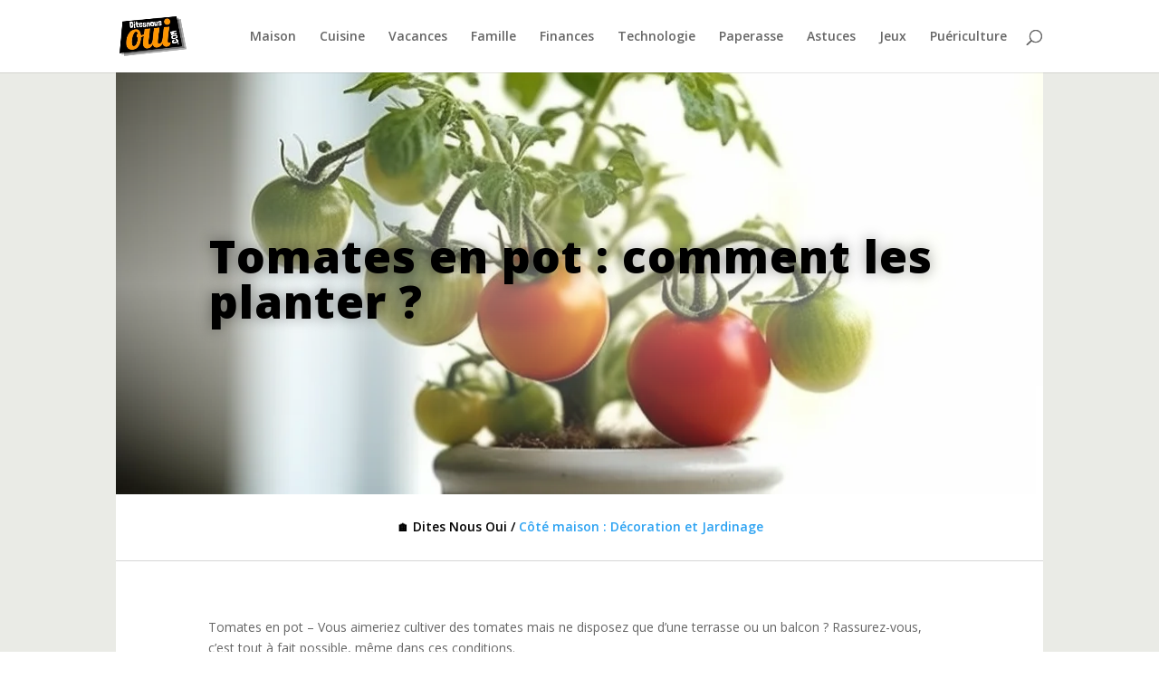

--- FILE ---
content_type: text/html; charset=utf-8
request_url: https://www.google.com/recaptcha/api2/aframe
body_size: 268
content:
<!DOCTYPE HTML><html><head><meta http-equiv="content-type" content="text/html; charset=UTF-8"></head><body><script nonce="XITDXi8HmliN77S7K9CwVA">/** Anti-fraud and anti-abuse applications only. See google.com/recaptcha */ try{var clients={'sodar':'https://pagead2.googlesyndication.com/pagead/sodar?'};window.addEventListener("message",function(a){try{if(a.source===window.parent){var b=JSON.parse(a.data);var c=clients[b['id']];if(c){var d=document.createElement('img');d.src=c+b['params']+'&rc='+(localStorage.getItem("rc::a")?sessionStorage.getItem("rc::b"):"");window.document.body.appendChild(d);sessionStorage.setItem("rc::e",parseInt(sessionStorage.getItem("rc::e")||0)+1);localStorage.setItem("rc::h",'1768885031123');}}}catch(b){}});window.parent.postMessage("_grecaptcha_ready", "*");}catch(b){}</script></body></html>

--- FILE ---
content_type: application/javascript
request_url: https://www.ditesnousoui.com/wp-content/cache/wpfc-minified/7v34jns9/63j75.js
body_size: 896
content:
// source --> https://www.ditesnousoui.com/wp-content/plugins/automatic-responsive-tables/js/script.js?ver=6.6.4 
var queryString = "table";
var breakpoint = 800;
jQuery(document).ready(function($) {

	var processed = [];
	var pauseProcess = false;

	function processTables( nodes ) {

		pauseProcess = true;

		nodes.each(function () {

			// dont process a table twice
			if ( -1 < processed.indexOf( this ) || $(this).next().is('.art-table') ) return console.log('skipped');

			var headers = [],
				artHeaders = ' no-headers';
			$('tr th', this).each(function () {
				artHeaders = '';
				headers.push( $(this).html() );
			});

			artTable = '<div class="art-table' + artHeaders + '"><div class="art-tbody">';
			$('tr', this).each(function () {
				if( $(this).find('td').length > 0 ) {
					artTable += '<div class="art-tr">';
					$('td', this).each(function () {
						artTable += '<div class="art-td">';
						if( '' == artHeaders ) {
							artTable += '	<div class="art-td-first">'+headers[$(this).index()]+'</div>';
						}
						artTable += '	<div class="art-td-last">'+$(this).html()+'</div>';
						artTable += '	<div class="art-clearfix"></div>';
						artTable += '</div>';
					});
					artTable += '</div>';
				}
			});
			artTable += '</div></div>';

			$(this).after(artTable);
			processed.push( this );

		});

		pauseProcess = false;

	}
	processTables( $( queryString ) );
	$(document).on( 'DOMNodeInserted', function( e ) {
		var el = e.srcElement;
		if ( ! pauseProcess ) {
			var toProcess;
			if ( $( el ).is('table') ) {
				toProcess = $( el );
			} else {
				toProcess = $( el ).find( queryString );
			}
			processTables( toProcess );
		}
	})


	//---- For ie5 - ie8
	var div = document.createElement("div");
	div.innerHTML = "<!--[if lt IE 9]><i></i><![endif]-->";
	var isIeLessThan9 = (div.getElementsByTagName("i").length == 1);
	if( isIeLessThan9 ) {
		$('.art-table .art-tbody .art-tr:nth-child(2n)').addClass('even-rows');
		$('.art-table .art-tbody .art-tr:nth-child(2n+1)').addClass('odd-rows');
		if( document.documentElement.offsetWidth < breakpoint ) {
			tableObjects.css('display','none');
			$('div.art-table').css('display','block');
		} else {
			tableObjects.css('display','block');
			$('div.art-table').css('display','none');
		}
		$(window).on('resize', function () {
			if( document.documentElement.offsetWidth < breakpoint ) {
				tableObjects.css('display','none');
				$('div.art-table').css('display','block');
			} else {
				tableObjects.css('display','block');
				$('div.art-table').css('display','none');
			}
		});
	}

});